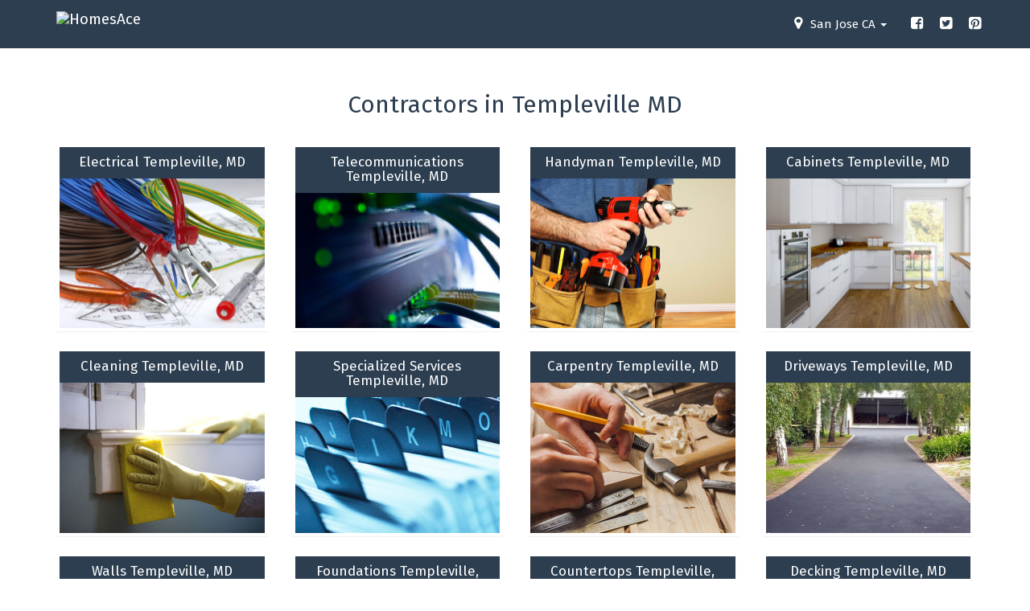

--- FILE ---
content_type: text/html; charset=UTF-8
request_url: https://www.homesace.com/locations/maryland/templeville
body_size: 6893
content:

<!DOCTYPE html>
<html lang="en">
<head>
    <meta charset="utf-8">
    <title>Templeville MD Contractors - HomesAce</title>
	<meta name="facebook-domain-verification" content="aa8pr37lond98y9w3tq5zckpiyljes" />
	
    <meta name="description" content="" />
    <meta name="keywords" content="" />
    <meta name="robots" content="INDEX,FOLLOW" />
    <meta name="googlebot" content="INDEX,FOLLOW" />
    <link rel="shortcut icon" href="/favicon.ico" type="image/x-icon" />
    <meta name="viewport" content="width=device-width, initial-scale=1">
    <meta http-equiv="X-UA-Compatible" content="IE=edge,chrome=1" />
    <meta http-equiv="Content-Type" content="text/html; charset=utf-8" />
    <meta name="p:domain_verify" content="e33eea77e2b5fdd63afe5164c880fdd8"/>

    
    <meta property="og:title" content="HomesAce" />
    <meta property="og:site_name" content="HomesAce" />
    <meta property="og:type" content="website" />
    <meta property="og:locale" content="en_US" />
    <meta property="og:url" content="https://www.homesace.com/locations/maryland/templeville" />
    <meta property="fb:app_id" content="819590601476077" />

    <meta name="twitter:card" content="summary_large_image" />
    <meta name="twitter:site" content="@thehomesace" />
    <meta name="twitter:title" content="HomesAce" />

    
    <link rel="canonical" href="https://www.homesace.com/locations/maryland/templeville" />
    <link rel="preconnect" href="https://fonts.gstatic.com">
    <link href="https://fonts.googleapis.com/css2?family=Fira+Sans:wght@400;700&display=swap" rel="stylesheet">
    <link rel="stylesheet" href="/css/bootstrap.min.css_plus_style.css?v=6" />
    <script>
        window.baseUrl = '';
    </script>
    <!-- Hotjar Tracking Code for https://www.homesace.com -->
<script>
    (function(h,o,t,j,a,r){
        h.hj=h.hj||function(){(h.hj.q=h.hj.q||[]).push(arguments)};
        h._hjSettings={hjid:259533,hjsv:5};
        a=o.getElementsByTagName('head')[0];
        r=o.createElement('script');r.async=1;
        r.src=t+h._hjSettings.hjid+j+h._hjSettings.hjsv;
        a.appendChild(r);
    })(window,document,'//static.hotjar.com/c/hotjar-','.js?sv=');
</script>
    <script data-ad-client="ca-pub-6941132613018273" async src="https://pagead2.googlesyndication.com/pagead/js/adsbygoogle.js"></script>
</head>
<body>

<!-- Google Tag Manager -->
<script>(function(w,d,s,l,i){w[l]=w[l]||[];w[l].push({'gtm.start':
new Date().getTime(),event:'gtm.js'});var f=d.getElementsByTagName(s)[0],
j=d.createElement(s),dl=l!='dataLayer'?'&l='+l:'';j.async=true;j.src=
'https://www.googletagmanager.com/gtm.js?id='+i+dl;f.parentNode.insertBefore(j,f);
})(window,document,'script','dataLayer','GTM-PBXQRT8');</script>
<!-- End Google Tag Manager -->

<!-- Facebook Pixel Code -->
<script>
    !function(f,b,e,v,n,t,s){if(f.fbq)return;n=f.fbq=function(){n.callMethod?
        n.callMethod.apply(n,arguments):n.queue.push(arguments)};if(!f._fbq)f._fbq=n;
        n.push=n;n.loaded=!0;n.version='2.0';n.queue=[];t=b.createElement(e);t.async=!0;
        t.src=v;s=b.getElementsByTagName(e)[0];s.parentNode.insertBefore(t,s)}(window,
        document,'script','https://connect.facebook.net/en_US/fbevents.js');

    fbq('init', '1719524098314119');
    fbq('track', "PageView");</script>
<noscript><img height="1" width="1" style="display:none"
               src="https://www.facebook.com/tr?id=1719524098314119&ev=PageView&noscript=1"
        /></noscript>
<!-- End Facebook Pixel Code -->

<script type="application/javascript">(function(w,d,t,r,u){w[u]=w[u]||[];w[u].push({'projectId':'10000','properties':{'pixelId':'418463'}});var s=d.createElement(t);s.src=r;s.async=true;s.onload=s.onreadystatechange=function(){var y,rs=this.readyState,c=w[u];if(rs&&rs!="complete"&&rs!="loaded"){return}try{y=YAHOO.ywa.I13N.fireBeacon;w[u]=[];w[u].push=function(p){y([p])};y(c)}catch(e){}};var scr=d.getElementsByTagName(t)[0],par=scr.parentNode;par.insertBefore(s,scr)})(window,document,"script","https://s.yimg.com/wi/ytc.js","dotq");</script>

<div class="navbar navbar-default navbar-fixed-top">
    <div class="container">
        <div class="navbar-header">
            <a href="/" class="navbar-brand header-logo"><img src="/images/homesace.svg" alt="HomesAce" /></a>
        </div>
        <div class="navbar-collapse collapse" id="navbar-main">
            <ul class="nav navbar-nav navbar-right">
                <li class="dropdown">
                    <a class="dropdown-toggle" data-toggle="dropdown" href="#" id="download"><i class="fa fa-map-marker"></i>
                        <span id="nav_loc_str">San Jose CA </span><span class="caret"></span></a>
                    <ul class="dropdown-menu" aria-labelledby="download">
                        <li>
                            <input type="tel" id="nav_zip" autofocus='' placeholder="Enter ZIP Code " />
                            <div class="navbar__btn_wrapper">
                                <a href="#" id="btn_nav_zip">Change</a>
                            </div>
                        </li>
                    </ul>
                </li>

                <li>
                <a class="soc" target="_blank" href="https://facebook.com/HomesAce">
                    <i class="fa fa-facebook-square"></i>
                </a>
                </li>
                <li>
                <a class="soc" target="_blank" href="https://twitter.com/TheHomesAce">
                    <i class="fa fa-twitter-square"></i>
                </a>
                </li>
                <li>
                    <a class="soc" target="_blank" href="https://pinterest.com/homesace">
                        <i class="fa fa-pinterest-square"></i>
                    </a>
                </li>


            </ul>

        </div>
    </div>
</div>

<div class="clearfix">&nbsp;</div>
<div class="col-lg-12">
    </div>
<div class="container">
    <div class="row">
        <div class="col-lg-12">
            <h1 class="page-header text-center">Contractors in Templeville MD</h1>
                <div class="row servicethumbs category_wrapper">
                                            <div class="col-lg-3 col-md-3 col-sm-4 col-xs-12">
                            <a class="text-primary" href="/locations/maryland/templeville/electrical">
                                <div class="panel panel-primary">
                                    <div class="panel-heading">
                                        <h3 class="panel-title">Electrical Templeville, MD</h3>
                                    </div>
                                    <div class="panel-body">
                                        <img src="https://s3.amazonaws.com/imgha/tnf_982f5736b18bae6fcebda3a0f899dde8.jpg " />
                                    </div>
                                </div>
                            </a>
                        </div>
                                            <div class="col-lg-3 col-md-3 col-sm-4 col-xs-12">
                            <a class="text-primary" href="/locations/maryland/templeville/telecommunications">
                                <div class="panel panel-primary">
                                    <div class="panel-heading">
                                        <h3 class="panel-title">Telecommunications Templeville, MD</h3>
                                    </div>
                                    <div class="panel-body">
                                        <img src="https://s3.amazonaws.com/imgha/tnf_a025233ae1e684fb86d94c1e69505bc8.jpg " />
                                    </div>
                                </div>
                            </a>
                        </div>
                                            <div class="col-lg-3 col-md-3 col-sm-4 col-xs-12">
                            <a class="text-primary" href="/locations/maryland/templeville/handyman">
                                <div class="panel panel-primary">
                                    <div class="panel-heading">
                                        <h3 class="panel-title">Handyman Templeville, MD</h3>
                                    </div>
                                    <div class="panel-body">
                                        <img src="https://s3.amazonaws.com/imgha/tnf_2d6a8a58d175661710285cf37eb4f4ef.jpg " />
                                    </div>
                                </div>
                            </a>
                        </div>
                                            <div class="col-lg-3 col-md-3 col-sm-4 col-xs-12">
                            <a class="text-primary" href="/locations/maryland/templeville/cabinets">
                                <div class="panel panel-primary">
                                    <div class="panel-heading">
                                        <h3 class="panel-title">Cabinets Templeville, MD</h3>
                                    </div>
                                    <div class="panel-body">
                                        <img src="https://s3.amazonaws.com/imgha/tnf_344c1551913dd4f1affd0d28cdd53e6b.jpg " />
                                    </div>
                                </div>
                            </a>
                        </div>
                                            <div class="col-lg-3 col-md-3 col-sm-4 col-xs-12">
                            <a class="text-primary" href="/locations/maryland/templeville/cleaning">
                                <div class="panel panel-primary">
                                    <div class="panel-heading">
                                        <h3 class="panel-title">Cleaning Templeville, MD</h3>
                                    </div>
                                    <div class="panel-body">
                                        <img src="https://s3.amazonaws.com/imgha/tnf_4b1a83d6b96eb3966bc7bb92b34ea66b.jpg " />
                                    </div>
                                </div>
                            </a>
                        </div>
                                            <div class="col-lg-3 col-md-3 col-sm-4 col-xs-12">
                            <a class="text-primary" href="/locations/maryland/templeville/specialized-services">
                                <div class="panel panel-primary">
                                    <div class="panel-heading">
                                        <h3 class="panel-title">Specialized Services Templeville, MD</h3>
                                    </div>
                                    <div class="panel-body">
                                        <img src="https://s3.amazonaws.com/imgha/tnf_0df1f0823993d3553c846d6e6f09d3a2.jpg " />
                                    </div>
                                </div>
                            </a>
                        </div>
                                            <div class="col-lg-3 col-md-3 col-sm-4 col-xs-12">
                            <a class="text-primary" href="/locations/maryland/templeville/carpentry">
                                <div class="panel panel-primary">
                                    <div class="panel-heading">
                                        <h3 class="panel-title">Carpentry Templeville, MD</h3>
                                    </div>
                                    <div class="panel-body">
                                        <img src="https://s3.amazonaws.com/imgha/tnf_949ba69a548fbacd9d227bbcc486bf6b.jpg " />
                                    </div>
                                </div>
                            </a>
                        </div>
                                            <div class="col-lg-3 col-md-3 col-sm-4 col-xs-12">
                            <a class="text-primary" href="/locations/maryland/templeville/driveways">
                                <div class="panel panel-primary">
                                    <div class="panel-heading">
                                        <h3 class="panel-title">Driveways Templeville, MD</h3>
                                    </div>
                                    <div class="panel-body">
                                        <img src="https://s3.amazonaws.com/imgha/tnf_f3bea60e87120efdec322904f3feb08b.jpg " />
                                    </div>
                                </div>
                            </a>
                        </div>
                                            <div class="col-lg-3 col-md-3 col-sm-4 col-xs-12">
                            <a class="text-primary" href="/locations/maryland/templeville/walls">
                                <div class="panel panel-primary">
                                    <div class="panel-heading">
                                        <h3 class="panel-title">Walls Templeville, MD</h3>
                                    </div>
                                    <div class="panel-body">
                                        <img src="https://s3.amazonaws.com/imgha/tnf_01dd0015b4419d833015d9fb40fcced3.jpg " />
                                    </div>
                                </div>
                            </a>
                        </div>
                                            <div class="col-lg-3 col-md-3 col-sm-4 col-xs-12">
                            <a class="text-primary" href="/locations/maryland/templeville/foundations">
                                <div class="panel panel-primary">
                                    <div class="panel-heading">
                                        <h3 class="panel-title">Foundations Templeville, MD</h3>
                                    </div>
                                    <div class="panel-body">
                                        <img src="https://s3.amazonaws.com/imgha/tnf_181bfccc2b507f301c0416be30c9c9d8.jpg " />
                                    </div>
                                </div>
                            </a>
                        </div>
                                            <div class="col-lg-3 col-md-3 col-sm-4 col-xs-12">
                            <a class="text-primary" href="/locations/maryland/templeville/countertops">
                                <div class="panel panel-primary">
                                    <div class="panel-heading">
                                        <h3 class="panel-title">Countertops Templeville, MD</h3>
                                    </div>
                                    <div class="panel-body">
                                        <img src="https://s3.amazonaws.com/imgha/tnf_ecb3c295599684f6b66eecea17ac82ef.jpg " />
                                    </div>
                                </div>
                            </a>
                        </div>
                                            <div class="col-lg-3 col-md-3 col-sm-4 col-xs-12">
                            <a class="text-primary" href="/locations/maryland/templeville/decking">
                                <div class="panel panel-primary">
                                    <div class="panel-heading">
                                        <h3 class="panel-title">Decking Templeville, MD</h3>
                                    </div>
                                    <div class="panel-body">
                                        <img src="https://s3.amazonaws.com/imgha/tnf_c7018b6aff6aee002f7d6044007cde03.jpg " />
                                    </div>
                                </div>
                            </a>
                        </div>
                                            <div class="col-lg-3 col-md-3 col-sm-4 col-xs-12">
                            <a class="text-primary" href="/locations/maryland/templeville/architects">
                                <div class="panel panel-primary">
                                    <div class="panel-heading">
                                        <h3 class="panel-title">Architects Templeville, MD</h3>
                                    </div>
                                    <div class="panel-body">
                                        <img src="https://s3.amazonaws.com/imgha/tnf_c135c79708854c8f1eebf7c16a505710.jpg " />
                                    </div>
                                </div>
                            </a>
                        </div>
                                            <div class="col-lg-3 col-md-3 col-sm-4 col-xs-12">
                            <a class="text-primary" href="/locations/maryland/templeville/landscaping">
                                <div class="panel panel-primary">
                                    <div class="panel-heading">
                                        <h3 class="panel-title">Landscaping Templeville, MD</h3>
                                    </div>
                                    <div class="panel-body">
                                        <img src="https://s3.amazonaws.com/imgha/tnf_8dfdc1063c444538980c0df83d7057db.jpg " />
                                    </div>
                                </div>
                            </a>
                        </div>
                                            <div class="col-lg-3 col-md-3 col-sm-4 col-xs-12">
                            <a class="text-primary" href="/locations/maryland/templeville/doors">
                                <div class="panel panel-primary">
                                    <div class="panel-heading">
                                        <h3 class="panel-title">Doors Templeville, MD</h3>
                                    </div>
                                    <div class="panel-body">
                                        <img src="https://s3.amazonaws.com/imgha/tnf_a4c9070039d3e8beb0e9b44caff5b883.jpg " />
                                    </div>
                                </div>
                            </a>
                        </div>
                                            <div class="col-lg-3 col-md-3 col-sm-4 col-xs-12">
                            <a class="text-primary" href="/locations/maryland/templeville/engineers">
                                <div class="panel panel-primary">
                                    <div class="panel-heading">
                                        <h3 class="panel-title">Engineers Templeville, MD</h3>
                                    </div>
                                    <div class="panel-body">
                                        <img src="https://s3.amazonaws.com/imgha/tnf_0d2ccfac257b33f40af550346d2c5701.jpg " />
                                    </div>
                                </div>
                            </a>
                        </div>
                                            <div class="col-lg-3 col-md-3 col-sm-4 col-xs-12">
                            <a class="text-primary" href="/locations/maryland/templeville/fireplaces">
                                <div class="panel panel-primary">
                                    <div class="panel-heading">
                                        <h3 class="panel-title">Fireplaces Templeville, MD</h3>
                                    </div>
                                    <div class="panel-body">
                                        <img src="https://s3.amazonaws.com/imgha/tnf_fa177d0e87ccf6fbd3c2c7ebf3a147ba.jpg " />
                                    </div>
                                </div>
                            </a>
                        </div>
                                            <div class="col-lg-3 col-md-3 col-sm-4 col-xs-12">
                            <a class="text-primary" href="/locations/maryland/templeville/flooring">
                                <div class="panel panel-primary">
                                    <div class="panel-heading">
                                        <h3 class="panel-title">Flooring Templeville, MD</h3>
                                    </div>
                                    <div class="panel-body">
                                        <img src="https://s3.amazonaws.com/imgha/1003180b0fd5a29c58a203c5940f58d4.jpg " />
                                    </div>
                                </div>
                            </a>
                        </div>
                                            <div class="col-lg-3 col-md-3 col-sm-4 col-xs-12">
                            <a class="text-primary" href="/locations/maryland/templeville/fencing">
                                <div class="panel panel-primary">
                                    <div class="panel-heading">
                                        <h3 class="panel-title">Fencing Templeville, MD</h3>
                                    </div>
                                    <div class="panel-body">
                                        <img src="https://s3.amazonaws.com/imgha/tnf_ae9966e628e803f57701151409411e5e.jpg " />
                                    </div>
                                </div>
                            </a>
                        </div>
                                            <div class="col-lg-3 col-md-3 col-sm-4 col-xs-12">
                            <a class="text-primary" href="/locations/maryland/templeville/garages">
                                <div class="panel panel-primary">
                                    <div class="panel-heading">
                                        <h3 class="panel-title">Garages Templeville, MD</h3>
                                    </div>
                                    <div class="panel-body">
                                        <img src="https://s3.amazonaws.com/imgha/tnf_98aaa35b4d2a94f23bb0d6999013c0cb.jpg " />
                                    </div>
                                </div>
                            </a>
                        </div>
                                            <div class="col-lg-3 col-md-3 col-sm-4 col-xs-12">
                            <a class="text-primary" href="/locations/maryland/templeville/bathrooms">
                                <div class="panel panel-primary">
                                    <div class="panel-heading">
                                        <h3 class="panel-title">Bathrooms Templeville, MD</h3>
                                    </div>
                                    <div class="panel-body">
                                        <img src="https://s3.amazonaws.com/imgha/tnf_3227df740490f432136924facce9a249.jpg " />
                                    </div>
                                </div>
                            </a>
                        </div>
                                            <div class="col-lg-3 col-md-3 col-sm-4 col-xs-12">
                            <a class="text-primary" href="/locations/maryland/templeville/gutters">
                                <div class="panel panel-primary">
                                    <div class="panel-heading">
                                        <h3 class="panel-title">Gutters Templeville, MD</h3>
                                    </div>
                                    <div class="panel-body">
                                        <img src="https://s3.amazonaws.com/imgha/tnf_8aad52bfa7b73db3eadf93844a5be7ba.jpg " />
                                    </div>
                                </div>
                            </a>
                        </div>
                                            <div class="col-lg-3 col-md-3 col-sm-4 col-xs-12">
                            <a class="text-primary" href="/locations/maryland/templeville/inspectors">
                                <div class="panel panel-primary">
                                    <div class="panel-heading">
                                        <h3 class="panel-title">Inspectors Templeville, MD</h3>
                                    </div>
                                    <div class="panel-body">
                                        <img src="https://s3.amazonaws.com/imgha/tnf_dfcbe63b7d2b0f5b3a5f7f3dfd811dbf.jpg " />
                                    </div>
                                </div>
                            </a>
                        </div>
                                            <div class="col-lg-3 col-md-3 col-sm-4 col-xs-12">
                            <a class="text-primary" href="/locations/maryland/templeville/hot-tubs">
                                <div class="panel panel-primary">
                                    <div class="panel-heading">
                                        <h3 class="panel-title">Hot Tubs Templeville, MD</h3>
                                    </div>
                                    <div class="panel-body">
                                        <img src="https://s3.amazonaws.com/imgha/tnf_555126de335c55c53b0fe78e20e34925.jpg " />
                                    </div>
                                </div>
                            </a>
                        </div>
                                            <div class="col-lg-3 col-md-3 col-sm-4 col-xs-12">
                            <a class="text-primary" href="/locations/maryland/templeville/decorating">
                                <div class="panel panel-primary">
                                    <div class="panel-heading">
                                        <h3 class="panel-title">Decorating Templeville, MD</h3>
                                    </div>
                                    <div class="panel-body">
                                        <img src="https://s3.amazonaws.com/imgha/tnf_1a9ef0daf99aa6d20e9d4c798eeae41d.jpg " />
                                    </div>
                                </div>
                            </a>
                        </div>
                                            <div class="col-lg-3 col-md-3 col-sm-4 col-xs-12">
                            <a class="text-primary" href="/locations/maryland/templeville/insulation">
                                <div class="panel panel-primary">
                                    <div class="panel-heading">
                                        <h3 class="panel-title">Insulation Templeville, MD</h3>
                                    </div>
                                    <div class="panel-body">
                                        <img src="https://s3.amazonaws.com/imgha/tnf_cd2926c088a1124beba9874a9a230c8a.jpg " />
                                    </div>
                                </div>
                            </a>
                        </div>
                                            <div class="col-lg-3 col-md-3 col-sm-4 col-xs-12">
                            <a class="text-primary" href="/locations/maryland/templeville/locksmiths">
                                <div class="panel panel-primary">
                                    <div class="panel-heading">
                                        <h3 class="panel-title">Locksmiths Templeville, MD</h3>
                                    </div>
                                    <div class="panel-body">
                                        <img src="https://s3.amazonaws.com/imgha/tnf_823c581b50b83d83c67180aff70bb096.jpg " />
                                    </div>
                                </div>
                            </a>
                        </div>
                                            <div class="col-lg-3 col-md-3 col-sm-4 col-xs-12">
                            <a class="text-primary" href="/locations/maryland/templeville/patios">
                                <div class="panel panel-primary">
                                    <div class="panel-heading">
                                        <h3 class="panel-title">Patios Templeville, MD</h3>
                                    </div>
                                    <div class="panel-body">
                                        <img src="https://s3.amazonaws.com/imgha/tnf_b95c80d16d23d252166ac01d7a39d0f6.jpg " />
                                    </div>
                                </div>
                            </a>
                        </div>
                                            <div class="col-lg-3 col-md-3 col-sm-4 col-xs-12">
                            <a class="text-primary" href="/locations/maryland/templeville/builders">
                                <div class="panel panel-primary">
                                    <div class="panel-heading">
                                        <h3 class="panel-title">Builders Templeville, MD</h3>
                                    </div>
                                    <div class="panel-body">
                                        <img src="https://s3.amazonaws.com/imgha/tnf_08c90b86e178f88cdb41eddedada76db.jpg " />
                                    </div>
                                </div>
                            </a>
                        </div>
                                            <div class="col-lg-3 col-md-3 col-sm-4 col-xs-12">
                            <a class="text-primary" href="/locations/maryland/templeville/painting">
                                <div class="panel panel-primary">
                                    <div class="panel-heading">
                                        <h3 class="panel-title">Painting Templeville, MD</h3>
                                    </div>
                                    <div class="panel-body">
                                        <img src="https://s3.amazonaws.com/imgha/tnf_7fd9691058142934810d33b1ce3fe707.jpg " />
                                    </div>
                                </div>
                            </a>
                        </div>
                                            <div class="col-lg-3 col-md-3 col-sm-4 col-xs-12">
                            <a class="text-primary" href="/locations/maryland/templeville/pools">
                                <div class="panel panel-primary">
                                    <div class="panel-heading">
                                        <h3 class="panel-title">Pools Templeville, MD</h3>
                                    </div>
                                    <div class="panel-body">
                                        <img src="https://s3.amazonaws.com/imgha/tnf_cb060453d3698dca46d16c0da282d23b.jpg " />
                                    </div>
                                </div>
                            </a>
                        </div>
                                            <div class="col-lg-3 col-md-3 col-sm-4 col-xs-12">
                            <a class="text-primary" href="/locations/maryland/templeville/paving">
                                <div class="panel panel-primary">
                                    <div class="panel-heading">
                                        <h3 class="panel-title">Paving Templeville, MD</h3>
                                    </div>
                                    <div class="panel-body">
                                        <img src="https://s3.amazonaws.com/imgha/tnf_4dacf68506ea37adcef8835df0fedbdb.jpg " />
                                    </div>
                                </div>
                            </a>
                        </div>
                                            <div class="col-lg-3 col-md-3 col-sm-4 col-xs-12">
                            <a class="text-primary" href="/locations/maryland/templeville/basements">
                                <div class="panel panel-primary">
                                    <div class="panel-heading">
                                        <h3 class="panel-title">Basements Templeville, MD</h3>
                                    </div>
                                    <div class="panel-body">
                                        <img src="https://s3.amazonaws.com/imgha/tnf_b0032a22d509ae363ca6d8f595f65aec.jpg " />
                                    </div>
                                </div>
                            </a>
                        </div>
                                            <div class="col-lg-3 col-md-3 col-sm-4 col-xs-12">
                            <a class="text-primary" href="/locations/maryland/templeville/kitchens">
                                <div class="panel panel-primary">
                                    <div class="panel-heading">
                                        <h3 class="panel-title">Kitchens Templeville, MD</h3>
                                    </div>
                                    <div class="panel-body">
                                        <img src="https://s3.amazonaws.com/imgha/tnf_d46e35efdc9e4a0cdd845bc90ea43716.jpg " />
                                    </div>
                                </div>
                            </a>
                        </div>
                                            <div class="col-lg-3 col-md-3 col-sm-4 col-xs-12">
                            <a class="text-primary" href="/locations/maryland/templeville/roofing">
                                <div class="panel panel-primary">
                                    <div class="panel-heading">
                                        <h3 class="panel-title">Roofing Templeville, MD</h3>
                                    </div>
                                    <div class="panel-body">
                                        <img src="https://s3.amazonaws.com/imgha/tnf_27d98b73bf9fdef6abb1cc76eb27c6b3.jpg " />
                                    </div>
                                </div>
                            </a>
                        </div>
                                            <div class="col-lg-3 col-md-3 col-sm-4 col-xs-12">
                            <a class="text-primary" href="/locations/maryland/templeville/saunas">
                                <div class="panel panel-primary">
                                    <div class="panel-heading">
                                        <h3 class="panel-title">Saunas Templeville, MD</h3>
                                    </div>
                                    <div class="panel-body">
                                        <img src="https://s3.amazonaws.com/imgha/tnf_0d675b74f238d1f4004e9b8d1995bb10.jpg " />
                                    </div>
                                </div>
                            </a>
                        </div>
                                            <div class="col-lg-3 col-md-3 col-sm-4 col-xs-12">
                            <a class="text-primary" href="/locations/maryland/templeville/home-security">
                                <div class="panel panel-primary">
                                    <div class="panel-heading">
                                        <h3 class="panel-title">Home Security Templeville, MD</h3>
                                    </div>
                                    <div class="panel-body">
                                        <img src="https://s3.amazonaws.com/imgha/tnf_fd3ad799785a95213874f1359d847c98.jpg " />
                                    </div>
                                </div>
                            </a>
                        </div>
                                            <div class="col-lg-3 col-md-3 col-sm-4 col-xs-12">
                            <a class="text-primary" href="/locations/maryland/templeville/siding">
                                <div class="panel panel-primary">
                                    <div class="panel-heading">
                                        <h3 class="panel-title">Siding Templeville, MD</h3>
                                    </div>
                                    <div class="panel-body">
                                        <img src="https://s3.amazonaws.com/imgha/tnf_cf7f190a318b1a13fcd4671b7f70df4d.jpg " />
                                    </div>
                                </div>
                            </a>
                        </div>
                                            <div class="col-lg-3 col-md-3 col-sm-4 col-xs-12">
                            <a class="text-primary" href="/locations/maryland/templeville/windows">
                                <div class="panel panel-primary">
                                    <div class="panel-heading">
                                        <h3 class="panel-title">Windows Templeville, MD</h3>
                                    </div>
                                    <div class="panel-body">
                                        <img src="https://s3.amazonaws.com/imgha/tnf_585b2ff743e443621a1547959aebe21d.jpg " />
                                    </div>
                                </div>
                            </a>
                        </div>
                                            <div class="col-lg-3 col-md-3 col-sm-4 col-xs-12">
                            <a class="text-primary" href="/locations/maryland/templeville/sunrooms">
                                <div class="panel panel-primary">
                                    <div class="panel-heading">
                                        <h3 class="panel-title">Sunrooms Templeville, MD</h3>
                                    </div>
                                    <div class="panel-body">
                                        <img src="https://s3.amazonaws.com/imgha/tnf_bf4d42d15282cd7599d78053f7cb87ca.jpg " />
                                    </div>
                                </div>
                            </a>
                        </div>
                                            <div class="col-lg-3 col-md-3 col-sm-4 col-xs-12">
                            <a class="text-primary" href="/locations/maryland/templeville/waterproofing">
                                <div class="panel panel-primary">
                                    <div class="panel-heading">
                                        <h3 class="panel-title">Waterproofing Templeville, MD</h3>
                                    </div>
                                    <div class="panel-body">
                                        <img src="https://s3.amazonaws.com/imgha/tnf_591c5eea4f44b585b05eacea79dd9421.jpg " />
                                    </div>
                                </div>
                            </a>
                        </div>
                                            <div class="col-lg-3 col-md-3 col-sm-4 col-xs-12">
                            <a class="text-primary" href="/locations/maryland/templeville/appraisals">
                                <div class="panel panel-primary">
                                    <div class="panel-heading">
                                        <h3 class="panel-title">Appraisals Templeville, MD</h3>
                                    </div>
                                    <div class="panel-body">
                                        <img src="https://s3.amazonaws.com/imgha/tnf_0e05d65d212a11c795597b5e7630dd05.jpg " />
                                    </div>
                                </div>
                            </a>
                        </div>
                                            <div class="col-lg-3 col-md-3 col-sm-4 col-xs-12">
                            <a class="text-primary" href="/locations/maryland/templeville/ventilation">
                                <div class="panel panel-primary">
                                    <div class="panel-heading">
                                        <h3 class="panel-title">Ventilation Templeville, MD</h3>
                                    </div>
                                    <div class="panel-body">
                                        <img src="https://s3.amazonaws.com/imgha/tnf_191d8605843c4980feebb53111f8b825.jpg " />
                                    </div>
                                </div>
                            </a>
                        </div>
                                            <div class="col-lg-3 col-md-3 col-sm-4 col-xs-12">
                            <a class="text-primary" href="/locations/maryland/templeville/home-safety">
                                <div class="panel panel-primary">
                                    <div class="panel-heading">
                                        <h3 class="panel-title">Home Safety Templeville, MD</h3>
                                    </div>
                                    <div class="panel-body">
                                        <img src="https://s3.amazonaws.com/imgha/tnf_82fef4a7230d20a1930e86890061e69a.jpg " />
                                    </div>
                                </div>
                            </a>
                        </div>
                                            <div class="col-lg-3 col-md-3 col-sm-4 col-xs-12">
                            <a class="text-primary" href="/locations/maryland/templeville/furniture">
                                <div class="panel panel-primary">
                                    <div class="panel-heading">
                                        <h3 class="panel-title">Furniture Templeville, MD</h3>
                                    </div>
                                    <div class="panel-body">
                                        <img src="https://s3.amazonaws.com/imgha/tnf_ce52157a716ec8a11fd2150eaadef84f.jpg " />
                                    </div>
                                </div>
                            </a>
                        </div>
                                            <div class="col-lg-3 col-md-3 col-sm-4 col-xs-12">
                            <a class="text-primary" href="/locations/maryland/templeville/accessibility">
                                <div class="panel panel-primary">
                                    <div class="panel-heading">
                                        <h3 class="panel-title">Accessibility Templeville, MD</h3>
                                    </div>
                                    <div class="panel-body">
                                        <img src="https://s3.amazonaws.com/imgha/tnf_5bfdfe6050f04f73c581cc243fdb1f7f.jpg " />
                                    </div>
                                </div>
                            </a>
                        </div>
                                            <div class="col-lg-3 col-md-3 col-sm-4 col-xs-12">
                            <a class="text-primary" href="/locations/maryland/templeville/green-energy">
                                <div class="panel panel-primary">
                                    <div class="panel-heading">
                                        <h3 class="panel-title">Green Energy Templeville, MD</h3>
                                    </div>
                                    <div class="panel-body">
                                        <img src="https://s3.amazonaws.com/imgha/tnf_3b772c7d6a9b7640f240b60d21c2df0b.jpg " />
                                    </div>
                                </div>
                            </a>
                        </div>
                                            <div class="col-lg-3 col-md-3 col-sm-4 col-xs-12">
                            <a class="text-primary" href="/locations/maryland/templeville/cooling">
                                <div class="panel panel-primary">
                                    <div class="panel-heading">
                                        <h3 class="panel-title">Cooling Templeville, MD</h3>
                                    </div>
                                    <div class="panel-body">
                                        <img src="https://s3.amazonaws.com/imgha/tnf_60a1e041d74952d0bd2ebe8778448652.jpg " />
                                    </div>
                                </div>
                            </a>
                        </div>
                                            <div class="col-lg-3 col-md-3 col-sm-4 col-xs-12">
                            <a class="text-primary" href="/locations/maryland/templeville/moving">
                                <div class="panel panel-primary">
                                    <div class="panel-heading">
                                        <h3 class="panel-title">Moving Templeville, MD</h3>
                                    </div>
                                    <div class="panel-body">
                                        <img src="https://s3.amazonaws.com/imgha/tnf_fb8f01eb7645e3db04160eca3f62a03e.jpg " />
                                    </div>
                                </div>
                            </a>
                        </div>
                                            <div class="col-lg-3 col-md-3 col-sm-4 col-xs-12">
                            <a class="text-primary" href="/locations/maryland/templeville/outbuildings">
                                <div class="panel panel-primary">
                                    <div class="panel-heading">
                                        <h3 class="panel-title">Outbuildings Templeville, MD</h3>
                                    </div>
                                    <div class="panel-body">
                                        <img src="https://s3.amazonaws.com/imgha/tnf_8360a357ba4a27d8da6a60194e937a97.jpg " />
                                    </div>
                                </div>
                            </a>
                        </div>
                                            <div class="col-lg-3 col-md-3 col-sm-4 col-xs-12">
                            <a class="text-primary" href="/locations/maryland/templeville/gas-supply">
                                <div class="panel panel-primary">
                                    <div class="panel-heading">
                                        <h3 class="panel-title">Gas Supply Templeville, MD</h3>
                                    </div>
                                    <div class="panel-body">
                                        <img src="https://s3.amazonaws.com/imgha/tnf_bc69bf7e3b1f571f182105202b9ef4b5.jpg " />
                                    </div>
                                </div>
                            </a>
                        </div>
                                            <div class="col-lg-3 col-md-3 col-sm-4 col-xs-12">
                            <a class="text-primary" href="/locations/maryland/templeville/additions">
                                <div class="panel panel-primary">
                                    <div class="panel-heading">
                                        <h3 class="panel-title">Additions Templeville, MD</h3>
                                    </div>
                                    <div class="panel-body">
                                        <img src="https://s3.amazonaws.com/imgha/tnf_87890c522ab9ebac370dba42b734df85.jpg " />
                                    </div>
                                </div>
                            </a>
                        </div>
                                            <div class="col-lg-3 col-md-3 col-sm-4 col-xs-12">
                            <a class="text-primary" href="/locations/maryland/templeville/metal-work">
                                <div class="panel panel-primary">
                                    <div class="panel-heading">
                                        <h3 class="panel-title">Metal Work Templeville, MD</h3>
                                    </div>
                                    <div class="panel-body">
                                        <img src="https://s3.amazonaws.com/imgha/tnf_15b979cc2bf5f350899350064f979830.jpg " />
                                    </div>
                                </div>
                            </a>
                        </div>
                                            <div class="col-lg-3 col-md-3 col-sm-4 col-xs-12">
                            <a class="text-primary" href="/locations/maryland/templeville/appliances">
                                <div class="panel panel-primary">
                                    <div class="panel-heading">
                                        <h3 class="panel-title">Appliances Templeville, MD</h3>
                                    </div>
                                    <div class="panel-body">
                                        <img src="https://s3.amazonaws.com/imgha/tnf_614d58ebe502dd8c6d0b5131f7b7c78a.jpg " />
                                    </div>
                                </div>
                            </a>
                        </div>
                                            <div class="col-lg-3 col-md-3 col-sm-4 col-xs-12">
                            <a class="text-primary" href="/locations/maryland/templeville/senior-care">
                                <div class="panel panel-primary">
                                    <div class="panel-heading">
                                        <h3 class="panel-title">Senior Care Templeville, MD</h3>
                                    </div>
                                    <div class="panel-body">
                                        <img src="https://s3.amazonaws.com/imgha/tnf_0d270ca56c855dd129fc15f8a41eb91d.jpg " />
                                    </div>
                                </div>
                            </a>
                        </div>
                                            <div class="col-lg-3 col-md-3 col-sm-4 col-xs-12">
                            <a class="text-primary" href="/locations/maryland/templeville/heating-and-cooling">
                                <div class="panel panel-primary">
                                    <div class="panel-heading">
                                        <h3 class="panel-title">Heating and Cooling Templeville, MD</h3>
                                    </div>
                                    <div class="panel-body">
                                        <img src="https://s3.amazonaws.com/imgha/tnf_d5538c62558fbd393feb8741ce3ebb66.jpg " />
                                    </div>
                                </div>
                            </a>
                        </div>
                                            <div class="col-lg-3 col-md-3 col-sm-4 col-xs-12">
                            <a class="text-primary" href="/locations/maryland/templeville/insurance">
                                <div class="panel panel-primary">
                                    <div class="panel-heading">
                                        <h3 class="panel-title">Insurance Templeville, MD</h3>
                                    </div>
                                    <div class="panel-body">
                                        <img src="https://s3.amazonaws.com/imgha/fe7d07a3fc5f0fdd8f4d785149ba58ed.jpg " />
                                    </div>
                                </div>
                            </a>
                        </div>
                                    </div>
        </div>
    </div>
</div>

<div class="clearfix">&nbsp;</div>
<footer>
    <div class="container">
        <div class="row">
			<div class="footer-box col-lg-9 col-md-9 col-sm-9 col-xs-12">
				<ul class="list-unstyled">
					<li><a href="/" class="text-primary">HomesAce</a></li>
					<li><a href="/privacy" class="text-primary">Privacy Policy</a></li>
					<li><a href="/terms" class="text-primary">Terms Of Use</a></li>
					<li><a href="/contact" class="text-primary">Contact Us</a></li>
				</ul>
                <p>All Rights Reserved &copy; 2026 HomesAce LLC &nbsp; tel: <a style="color: white" class="text-primary" href="tel:+18669638573">(866) 963-8573</a></p>
				<p>Trademark and Patents featured on this website belong to their respective owners.</p>
			</div>
			<div class="col-lg-3 col-md-3 col-sm-3 hidden-xs text-right">
				<a href="#" onclick="app.functions.scroll_to_top()" class="navbar-brand"><img src="/images/homesace.svg" alt="HomesAce" /></a>
			</div>
		</div>
    </div>
</footer>

<script>
	/*! loadCSS: load a CSS file asynchronously. [c]2016 @scottjehl, Filament Group, Inc. Licensed MIT */
	(function(w){
		"use strict";
		/* exported loadCSS */
		var loadCSS = function( href, before, media ){
			// Arguments explained:
			// `href` [REQUIRED] is the URL for your CSS file.
			// `before` [OPTIONAL] is the element the script should use as a reference for injecting our stylesheet <link> before
			// By default, loadCSS attempts to inject the link after the last stylesheet or script in the DOM. However, you might desire a more specific location in your document.
			// `media` [OPTIONAL] is the media type or query of the stylesheet. By default it will be 'all'
			var doc = w.document;
			var ss = doc.createElement( "link" );
			var ref;
			if( before ){
				ref = before;
			}
			else {
				var refs = ( doc.body || doc.getElementsByTagName( "head" )[ 0 ] ).childNodes;
				ref = refs[ refs.length - 1];
			}

			var sheets = doc.styleSheets;
			ss.rel = "stylesheet";
			ss.href = href;
			// temporarily set media to something inapplicable to ensure it'll fetch without blocking render
			ss.media = "only x";

			// wait until body is defined before injecting link. This ensures a non-blocking load in IE11.
			function ready( cb ){
				if( doc.body ){
					return cb();
				}
				setTimeout(function(){
					ready( cb );
				});
			}
			// Inject link
			// Note: the ternary preserves the existing behavior of "before" argument, but we could choose to change the argument to "after" in a later release and standardize on ref.nextSibling for all refs
			// Note: `insertBefore` is used instead of `appendChild`, for safety re: http://www.paulirish.com/2011/surefire-dom-element-insertion/
			ready( function(){
				ref.parentNode.insertBefore( ss, ( before ? ref : ref.nextSibling ) );
			});
			// A method (exposed on return object for external use) that mimics onload by polling until document.styleSheets until it includes the new sheet.
			var onloadcssdefined = function( cb ){
				var resolvedHref = ss.href;
				var i = sheets.length;
				while( i-- ){
					if( sheets[ i ].href === resolvedHref ){
						return cb();
					}
				}
				setTimeout(function() {
					onloadcssdefined( cb );
				});
			};

			function loadCB(){
				if( ss.addEventListener ){
					ss.removeEventListener( "load", loadCB );
				}
				ss.media = media || "all";
			}

			// once loaded, set link's media back to `all` so that the stylesheet applies once it loads
			if( ss.addEventListener ){
				ss.addEventListener( "load", loadCB);
			}
			ss.onloadcssdefined = onloadcssdefined;
			onloadcssdefined( loadCB );
			return ss;
		};
		// commonjs
		if( typeof exports !== "undefined" ){
			exports.loadCSS = loadCSS;
		}
		else {
			w.loadCSS = loadCSS;
		}
	}( typeof global !== "undefined" ? global : this ));
</script>

<script>
    loadCSS("https://maxcdn.bootstrapcdn.com/font-awesome/4.2.0/css/font-awesome.min.css");
</script>

<script src="/js/c.js"></script>
<script src="/js/app.js?v=10"></script>
<script async defer src="//assets.pinterest.com/js/pinit.js"></script></body>
</html>


--- FILE ---
content_type: text/html; charset=utf-8
request_url: https://www.google.com/recaptcha/api2/aframe
body_size: 266
content:
<!DOCTYPE HTML><html><head><meta http-equiv="content-type" content="text/html; charset=UTF-8"></head><body><script nonce="bodFyLS1B4iEG1pGAHMdQw">/** Anti-fraud and anti-abuse applications only. See google.com/recaptcha */ try{var clients={'sodar':'https://pagead2.googlesyndication.com/pagead/sodar?'};window.addEventListener("message",function(a){try{if(a.source===window.parent){var b=JSON.parse(a.data);var c=clients[b['id']];if(c){var d=document.createElement('img');d.src=c+b['params']+'&rc='+(localStorage.getItem("rc::a")?sessionStorage.getItem("rc::b"):"");window.document.body.appendChild(d);sessionStorage.setItem("rc::e",parseInt(sessionStorage.getItem("rc::e")||0)+1);localStorage.setItem("rc::h",'1769850477017');}}}catch(b){}});window.parent.postMessage("_grecaptcha_ready", "*");}catch(b){}</script></body></html>